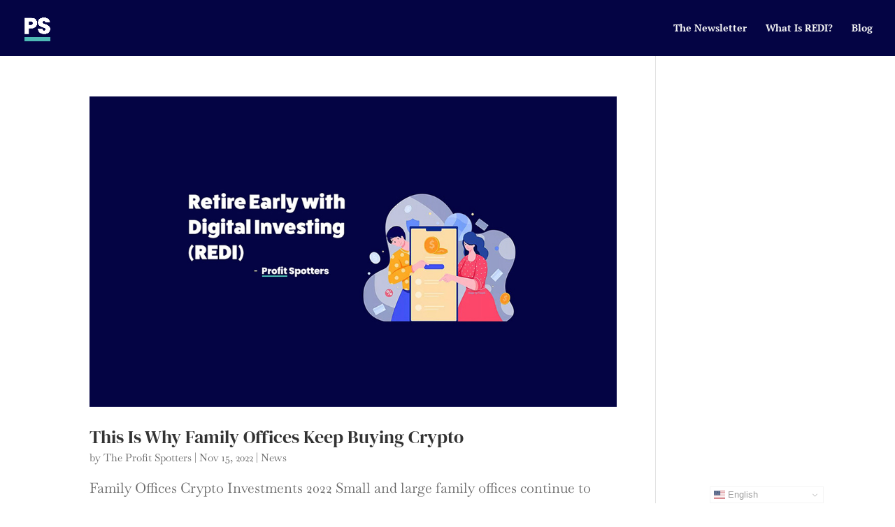

--- FILE ---
content_type: text/css
request_url: https://profitspotters.com/wp-content/plugins/sendy-widget-pro/css/sendy.css?ver=6.8.2
body_size: 8
content:
.shortcode-subscribe-form.sendy-subscriber-count,.sendy-submit-btn{
	padding-top: 4px;
}

.shortcode-subscribe-form label{
	min-width: 70px;
	display: inline-block;
}

.shortcode-subscribe-form .name-cont{
	margin-bottom: 10px;
}

.shortcode-subscribe-form .sendy-subscriber-count,.shortcode-subscribe-form .sendy_terms,.sendy-form-row-captcha,.shortcode_sendy_success,.shortcode_sendy_error{
	/*margin-left: 70px;*/
	margin-bottom: 5px;
}
.shortcode-subscribe-form .sendy-submit-btn{
	/*margin-left: 70px;*/
}

.subscribe-form  .sendy-form-row,.captcha-image{
	margin-bottom: 6px;
}

.subscribe-form .sendy-form-row input[type=text] {
	padding: 6px 1px 6px 6px;
	line-height: 26px;
}

.subscribe-form .sendy-form-row label{
	display: inline-block;
	font-size: 16px;
	margin-bottom: 6px;
}
.subscribe-form .sendy-form-row input.captcha-input{
	max-width: 120px;
}
.sendy-subscriber-count{
	padding:10px 0;
}
.img-captcha-ref{
	max-height: 26px;
	vertical-align: middle;
	max-width: 26px;
}

/** New Form Layout css */
.swp-form {
	float: none;
}
.swpclear{
	clear: both;
}
.swp-form .swp-row{
	width: 100%;
	margin-bottom:15px;
}

.swp-form .swp-col{
    float: left;
    width: 45%;
}
.swp-form .swp-col-1{
	   margin-right: 10%;
}
.swp-form .swp-colsize-2{
	width: 100%;
}

.swp-email-valid-error, .swp-email-duplicate-error,.swp-success,.swp-captcha-error,.swp-form .swp-spinner, .swp-raw-error{
	display: none;
}
.swp-spinner{
    margin-left: 6px;
}

.swp-email-valid-error, .swp-email-duplicate-error,.swp-success,.swp-captcha-error,.swp-form .swp-spinner{
	display: none;
}
/* Small devices (portrait tablets and large phones, 600px and up) */
@media only screen and (max-width: 600px) {
.swp-form .swp-col{
	float:none;
	width:100%;
}
.g-recaptcha{
	transform: scale(0.77);
    -webkit-transform: scale(0.77);
    transform-origin: 0 0;
    -webkit-transform-origin: 0 0;
}

}



--- FILE ---
content_type: application/x-javascript
request_url: https://profitspotters.com/wp-content/plugins/sendy-widget-pro/js/sendy.js?ver=6.8.2
body_size: 572
content:
(function ($) {
	$(function ($) {
		"use strict";
		$(document).on("submit", ".swp-form", function (ev) {
			ev.preventDefault();
			var form = $(this);

			form.find(
				".swp-email-valid-error, .swp-email-duplicate-error,.swp-success, .swp-raw-error"
			).hide();

			var subscribe_email = form.find(".field-email").val();
			var filter =
				/^\s*[\w\-\+_]+(\.[\w\-\+_]+)*\@[\w\-\+_]+\.[\w\-\+_]+(\.[\w\-\+_]+)*\s*$/;
			var valid = String(subscribe_email).search(filter) != -1;

			// Email check
			if (subscribe_email == "" || !valid) {
				form.find(".swp-email-valid-error").slideDown();
				return false;
			}

			// Validation
			var validationFailed = false;
			form.find(".swp-field").each(function () {
				var required = $(this).data("required");
				var value = $.trim($(this).val());
				var fieldname = $(this).attr("name");
				var type = $(this).attr("type");
				if (
					(type == "checkbox" || type == "radio") &&
					required == "1"
				) {
					var fieldChecked = false;
					form.find('input[name="' + fieldname + '"]').each(
						function () {
							if ($(this).is(":checked")) {
								fieldChecked = true;
							}
						}
					);

					var validationFailed = !fieldChecked
						? true
						: validationFailed;
					if (validationFailed) {
						$(this).parent().css("border", "1px solid red");
					}
				} else if (required == "1" && !value.length) {
					$(this).css("border-color", "red");
					validationFailed = true;
				}
			});
			if (validationFailed) {
				return false;
			}

			//Terms Check
			var $terms = form.find(".swp-terms");
			if ($terms.length > 0) {
				if (!$terms.prop("checked")) {
					alert("Please check checkbox");
					return false;
				}
			}
			// remove red validation borders
			form.find(".swp-field").each(function () {
				var required = $(this).data("required");
				var fieldname = $(this).attr("name");
				var type = $(this).attr("type");
				if (type == "checkbox" || type == "radio") {
					$(this).parent().css("border", "0px solid green");
				} else if (required == "1") {
					$(this).css("border-color", "green");
				}
			});

			// chekc if v3 recaptcha
			var recaptcha_field_id = form.find(".g-recaptcha-field-id").val();
			var g_recaptcha_sitekey = form.find(".g-recaptcha-sitekey").val();

			form.find(".swp-spinner").fadeIn();

			var form_data = form.serialize();

			var data = {
				action: "swp_form_submit",
				formdata: form_data,
			};

			$.post(swp.ajaxurl, data, function (result, textStatus, xhr) {
				form.find(".swp-spinner").fadeOut();
				var response = $.trim(result);
				if (response == "1") {
					$(document).trigger("swpFormSubmitSuccess");
					var redirect_url = form.find(".redirect_url").val();
					if (redirect_url != "") {
						window.location.href = redirect_url;
					} else {
						//no redirect url found
						form.find(".swp-success").slideDown();
						maybe_reset_recaptcha(
							recaptcha_field_id,
							g_recaptcha_sitekey
						);
						//reset the fields
						form.find(".field-name").val("");
						form.find(".field-email").val("");
					}
				} else if (response == "Already subscribed.") {
					form.find(".swp-email-duplicate-error").slideDown();
					maybe_reset_recaptcha(
						recaptcha_field_id,
						g_recaptcha_sitekey
					);
				} else if (response == "invalid-captcha") {
					form.find(".swp-captcha-error").slideDown();
					maybe_reset_recaptcha(
						recaptcha_field_id,
						g_recaptcha_sitekey
					);
				} else {
					form.find(".swp-raw-error").text(response).slideDown();
					maybe_reset_recaptcha(
						recaptcha_field_id,
						g_recaptcha_sitekey
					);
				}
			});
		});

		function maybe_reset_recaptcha(
			recaptcha_field_id,
			g_recaptcha_sitekey
		) {
			// v3
			if (typeof recaptcha_field_id != "undefined") {
				grecaptcha
					.execute(g_recaptcha_sitekey, { action: "contact" })
					.then(function (token) {
						var recaptchaResponse = document.getElementById(
							"recaptchaResponse-" + recaptcha_field_id
						);

						recaptchaResponse.value = token;
						// Make the Ajax call here
					});
			} else if (typeof grecaptcha != "undefined") {
				// v2
				grecaptcha.reset();
			}
		}
	});
})(jQuery);
